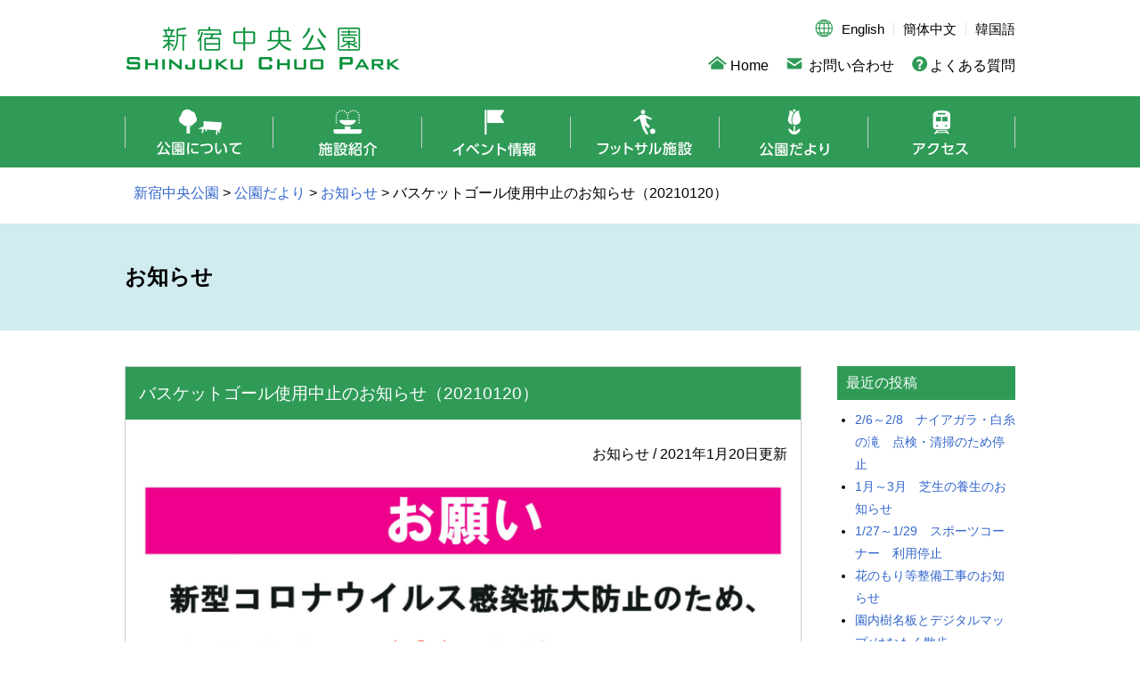

--- FILE ---
content_type: text/html; charset=UTF-8
request_url: https://shinjukuchuo-park.jp/2021/01/20/%E3%83%90%E3%82%B9%E3%82%B1%E3%83%83%E3%83%88%E3%82%B4%E3%83%BC%E3%83%AB%E4%BD%BF%E7%94%A8%E4%B8%AD%E6%AD%A2%E3%81%AB%E3%81%A4%E3%81%84%E3%81%A6%EF%BC%8820210120%EF%BC%89/
body_size: 39182
content:
<!doctype html>
<html lang="ja">
<head>
	<meta charset="UTF-8">
	<meta name="viewport" content="width=device-width, initial-scale=1">
	<meta name="description" content="">
	<link rel="profile" href="https://gmpg.org/xfn/11">

	
<!-- MapPress Easy Google Maps Version:2.95.8 (https://www.mappresspro.com) -->
<title>バスケットゴール使用中止のお知らせ（20210120） &#8211; 新宿中央公園</title>
<meta name='robots' content='max-image-preview:large' />
	<style>img:is([sizes="auto" i], [sizes^="auto," i]) { contain-intrinsic-size: 3000px 1500px }</style>
	
<!-- Google Tag Manager for WordPress by gtm4wp.com -->
<script data-cfasync="false" data-pagespeed-no-defer>
	var gtm4wp_datalayer_name = "dataLayer";
	var dataLayer = dataLayer || [];
</script>
<!-- End Google Tag Manager for WordPress by gtm4wp.com --><link rel="alternate" type="application/rss+xml" title="新宿中央公園 &raquo; フィード" href="https://shinjukuchuo-park.jp/feed/" />
<link rel="alternate" type="application/rss+xml" title="新宿中央公園 &raquo; コメントフィード" href="https://shinjukuchuo-park.jp/comments/feed/" />
<script>
window._wpemojiSettings = {"baseUrl":"https:\/\/s.w.org\/images\/core\/emoji\/16.0.1\/72x72\/","ext":".png","svgUrl":"https:\/\/s.w.org\/images\/core\/emoji\/16.0.1\/svg\/","svgExt":".svg","source":{"concatemoji":"https:\/\/shinjukuchuo-park.jp\/wp-includes\/js\/wp-emoji-release.min.js?ver=6.8.3"}};
/*! This file is auto-generated */
!function(s,n){var o,i,e;function c(e){try{var t={supportTests:e,timestamp:(new Date).valueOf()};sessionStorage.setItem(o,JSON.stringify(t))}catch(e){}}function p(e,t,n){e.clearRect(0,0,e.canvas.width,e.canvas.height),e.fillText(t,0,0);var t=new Uint32Array(e.getImageData(0,0,e.canvas.width,e.canvas.height).data),a=(e.clearRect(0,0,e.canvas.width,e.canvas.height),e.fillText(n,0,0),new Uint32Array(e.getImageData(0,0,e.canvas.width,e.canvas.height).data));return t.every(function(e,t){return e===a[t]})}function u(e,t){e.clearRect(0,0,e.canvas.width,e.canvas.height),e.fillText(t,0,0);for(var n=e.getImageData(16,16,1,1),a=0;a<n.data.length;a++)if(0!==n.data[a])return!1;return!0}function f(e,t,n,a){switch(t){case"flag":return n(e,"\ud83c\udff3\ufe0f\u200d\u26a7\ufe0f","\ud83c\udff3\ufe0f\u200b\u26a7\ufe0f")?!1:!n(e,"\ud83c\udde8\ud83c\uddf6","\ud83c\udde8\u200b\ud83c\uddf6")&&!n(e,"\ud83c\udff4\udb40\udc67\udb40\udc62\udb40\udc65\udb40\udc6e\udb40\udc67\udb40\udc7f","\ud83c\udff4\u200b\udb40\udc67\u200b\udb40\udc62\u200b\udb40\udc65\u200b\udb40\udc6e\u200b\udb40\udc67\u200b\udb40\udc7f");case"emoji":return!a(e,"\ud83e\udedf")}return!1}function g(e,t,n,a){var r="undefined"!=typeof WorkerGlobalScope&&self instanceof WorkerGlobalScope?new OffscreenCanvas(300,150):s.createElement("canvas"),o=r.getContext("2d",{willReadFrequently:!0}),i=(o.textBaseline="top",o.font="600 32px Arial",{});return e.forEach(function(e){i[e]=t(o,e,n,a)}),i}function t(e){var t=s.createElement("script");t.src=e,t.defer=!0,s.head.appendChild(t)}"undefined"!=typeof Promise&&(o="wpEmojiSettingsSupports",i=["flag","emoji"],n.supports={everything:!0,everythingExceptFlag:!0},e=new Promise(function(e){s.addEventListener("DOMContentLoaded",e,{once:!0})}),new Promise(function(t){var n=function(){try{var e=JSON.parse(sessionStorage.getItem(o));if("object"==typeof e&&"number"==typeof e.timestamp&&(new Date).valueOf()<e.timestamp+604800&&"object"==typeof e.supportTests)return e.supportTests}catch(e){}return null}();if(!n){if("undefined"!=typeof Worker&&"undefined"!=typeof OffscreenCanvas&&"undefined"!=typeof URL&&URL.createObjectURL&&"undefined"!=typeof Blob)try{var e="postMessage("+g.toString()+"("+[JSON.stringify(i),f.toString(),p.toString(),u.toString()].join(",")+"));",a=new Blob([e],{type:"text/javascript"}),r=new Worker(URL.createObjectURL(a),{name:"wpTestEmojiSupports"});return void(r.onmessage=function(e){c(n=e.data),r.terminate(),t(n)})}catch(e){}c(n=g(i,f,p,u))}t(n)}).then(function(e){for(var t in e)n.supports[t]=e[t],n.supports.everything=n.supports.everything&&n.supports[t],"flag"!==t&&(n.supports.everythingExceptFlag=n.supports.everythingExceptFlag&&n.supports[t]);n.supports.everythingExceptFlag=n.supports.everythingExceptFlag&&!n.supports.flag,n.DOMReady=!1,n.readyCallback=function(){n.DOMReady=!0}}).then(function(){return e}).then(function(){var e;n.supports.everything||(n.readyCallback(),(e=n.source||{}).concatemoji?t(e.concatemoji):e.wpemoji&&e.twemoji&&(t(e.twemoji),t(e.wpemoji)))}))}((window,document),window._wpemojiSettings);
</script>
<link rel='stylesheet' id='eo-leaflet.js-css' href='https://shinjukuchuo-park.jp/wp-content/plugins/event-organiser/lib/leaflet/leaflet.min.css?ver=1.4.0' media='all' />
<style id='eo-leaflet.js-inline-css'>
.leaflet-popup-close-button{box-shadow:none!important;}
</style>
<style id='wp-emoji-styles-inline-css'>

	img.wp-smiley, img.emoji {
		display: inline !important;
		border: none !important;
		box-shadow: none !important;
		height: 1em !important;
		width: 1em !important;
		margin: 0 0.07em !important;
		vertical-align: -0.1em !important;
		background: none !important;
		padding: 0 !important;
	}
</style>
<link rel='stylesheet' id='wp-block-library-css' href='https://shinjukuchuo-park.jp/wp-includes/css/dist/block-library/style.min.css?ver=6.8.3' media='all' />
<style id='classic-theme-styles-inline-css'>
/*! This file is auto-generated */
.wp-block-button__link{color:#fff;background-color:#32373c;border-radius:9999px;box-shadow:none;text-decoration:none;padding:calc(.667em + 2px) calc(1.333em + 2px);font-size:1.125em}.wp-block-file__button{background:#32373c;color:#fff;text-decoration:none}
</style>
<link rel='stylesheet' id='mappress-leaflet-css' href='https://shinjukuchuo-park.jp/wp-content/plugins/mappress-google-maps-for-wordpress/lib/leaflet/leaflet.css?ver=1.7.1' media='all' />
<link rel='stylesheet' id='mappress-css' href='https://shinjukuchuo-park.jp/wp-content/plugins/mappress-google-maps-for-wordpress/css/mappress.css?ver=2.95.8' media='all' />
<style id='global-styles-inline-css'>
:root{--wp--preset--aspect-ratio--square: 1;--wp--preset--aspect-ratio--4-3: 4/3;--wp--preset--aspect-ratio--3-4: 3/4;--wp--preset--aspect-ratio--3-2: 3/2;--wp--preset--aspect-ratio--2-3: 2/3;--wp--preset--aspect-ratio--16-9: 16/9;--wp--preset--aspect-ratio--9-16: 9/16;--wp--preset--color--black: #000000;--wp--preset--color--cyan-bluish-gray: #abb8c3;--wp--preset--color--white: #ffffff;--wp--preset--color--pale-pink: #f78da7;--wp--preset--color--vivid-red: #cf2e2e;--wp--preset--color--luminous-vivid-orange: #ff6900;--wp--preset--color--luminous-vivid-amber: #fcb900;--wp--preset--color--light-green-cyan: #7bdcb5;--wp--preset--color--vivid-green-cyan: #00d084;--wp--preset--color--pale-cyan-blue: #8ed1fc;--wp--preset--color--vivid-cyan-blue: #0693e3;--wp--preset--color--vivid-purple: #9b51e0;--wp--preset--gradient--vivid-cyan-blue-to-vivid-purple: linear-gradient(135deg,rgba(6,147,227,1) 0%,rgb(155,81,224) 100%);--wp--preset--gradient--light-green-cyan-to-vivid-green-cyan: linear-gradient(135deg,rgb(122,220,180) 0%,rgb(0,208,130) 100%);--wp--preset--gradient--luminous-vivid-amber-to-luminous-vivid-orange: linear-gradient(135deg,rgba(252,185,0,1) 0%,rgba(255,105,0,1) 100%);--wp--preset--gradient--luminous-vivid-orange-to-vivid-red: linear-gradient(135deg,rgba(255,105,0,1) 0%,rgb(207,46,46) 100%);--wp--preset--gradient--very-light-gray-to-cyan-bluish-gray: linear-gradient(135deg,rgb(238,238,238) 0%,rgb(169,184,195) 100%);--wp--preset--gradient--cool-to-warm-spectrum: linear-gradient(135deg,rgb(74,234,220) 0%,rgb(151,120,209) 20%,rgb(207,42,186) 40%,rgb(238,44,130) 60%,rgb(251,105,98) 80%,rgb(254,248,76) 100%);--wp--preset--gradient--blush-light-purple: linear-gradient(135deg,rgb(255,206,236) 0%,rgb(152,150,240) 100%);--wp--preset--gradient--blush-bordeaux: linear-gradient(135deg,rgb(254,205,165) 0%,rgb(254,45,45) 50%,rgb(107,0,62) 100%);--wp--preset--gradient--luminous-dusk: linear-gradient(135deg,rgb(255,203,112) 0%,rgb(199,81,192) 50%,rgb(65,88,208) 100%);--wp--preset--gradient--pale-ocean: linear-gradient(135deg,rgb(255,245,203) 0%,rgb(182,227,212) 50%,rgb(51,167,181) 100%);--wp--preset--gradient--electric-grass: linear-gradient(135deg,rgb(202,248,128) 0%,rgb(113,206,126) 100%);--wp--preset--gradient--midnight: linear-gradient(135deg,rgb(2,3,129) 0%,rgb(40,116,252) 100%);--wp--preset--font-size--small: 13px;--wp--preset--font-size--medium: 20px;--wp--preset--font-size--large: 36px;--wp--preset--font-size--x-large: 42px;--wp--preset--spacing--20: 0.44rem;--wp--preset--spacing--30: 0.67rem;--wp--preset--spacing--40: 1rem;--wp--preset--spacing--50: 1.5rem;--wp--preset--spacing--60: 2.25rem;--wp--preset--spacing--70: 3.38rem;--wp--preset--spacing--80: 5.06rem;--wp--preset--shadow--natural: 6px 6px 9px rgba(0, 0, 0, 0.2);--wp--preset--shadow--deep: 12px 12px 50px rgba(0, 0, 0, 0.4);--wp--preset--shadow--sharp: 6px 6px 0px rgba(0, 0, 0, 0.2);--wp--preset--shadow--outlined: 6px 6px 0px -3px rgba(255, 255, 255, 1), 6px 6px rgba(0, 0, 0, 1);--wp--preset--shadow--crisp: 6px 6px 0px rgba(0, 0, 0, 1);}:where(.is-layout-flex){gap: 0.5em;}:where(.is-layout-grid){gap: 0.5em;}body .is-layout-flex{display: flex;}.is-layout-flex{flex-wrap: wrap;align-items: center;}.is-layout-flex > :is(*, div){margin: 0;}body .is-layout-grid{display: grid;}.is-layout-grid > :is(*, div){margin: 0;}:where(.wp-block-columns.is-layout-flex){gap: 2em;}:where(.wp-block-columns.is-layout-grid){gap: 2em;}:where(.wp-block-post-template.is-layout-flex){gap: 1.25em;}:where(.wp-block-post-template.is-layout-grid){gap: 1.25em;}.has-black-color{color: var(--wp--preset--color--black) !important;}.has-cyan-bluish-gray-color{color: var(--wp--preset--color--cyan-bluish-gray) !important;}.has-white-color{color: var(--wp--preset--color--white) !important;}.has-pale-pink-color{color: var(--wp--preset--color--pale-pink) !important;}.has-vivid-red-color{color: var(--wp--preset--color--vivid-red) !important;}.has-luminous-vivid-orange-color{color: var(--wp--preset--color--luminous-vivid-orange) !important;}.has-luminous-vivid-amber-color{color: var(--wp--preset--color--luminous-vivid-amber) !important;}.has-light-green-cyan-color{color: var(--wp--preset--color--light-green-cyan) !important;}.has-vivid-green-cyan-color{color: var(--wp--preset--color--vivid-green-cyan) !important;}.has-pale-cyan-blue-color{color: var(--wp--preset--color--pale-cyan-blue) !important;}.has-vivid-cyan-blue-color{color: var(--wp--preset--color--vivid-cyan-blue) !important;}.has-vivid-purple-color{color: var(--wp--preset--color--vivid-purple) !important;}.has-black-background-color{background-color: var(--wp--preset--color--black) !important;}.has-cyan-bluish-gray-background-color{background-color: var(--wp--preset--color--cyan-bluish-gray) !important;}.has-white-background-color{background-color: var(--wp--preset--color--white) !important;}.has-pale-pink-background-color{background-color: var(--wp--preset--color--pale-pink) !important;}.has-vivid-red-background-color{background-color: var(--wp--preset--color--vivid-red) !important;}.has-luminous-vivid-orange-background-color{background-color: var(--wp--preset--color--luminous-vivid-orange) !important;}.has-luminous-vivid-amber-background-color{background-color: var(--wp--preset--color--luminous-vivid-amber) !important;}.has-light-green-cyan-background-color{background-color: var(--wp--preset--color--light-green-cyan) !important;}.has-vivid-green-cyan-background-color{background-color: var(--wp--preset--color--vivid-green-cyan) !important;}.has-pale-cyan-blue-background-color{background-color: var(--wp--preset--color--pale-cyan-blue) !important;}.has-vivid-cyan-blue-background-color{background-color: var(--wp--preset--color--vivid-cyan-blue) !important;}.has-vivid-purple-background-color{background-color: var(--wp--preset--color--vivid-purple) !important;}.has-black-border-color{border-color: var(--wp--preset--color--black) !important;}.has-cyan-bluish-gray-border-color{border-color: var(--wp--preset--color--cyan-bluish-gray) !important;}.has-white-border-color{border-color: var(--wp--preset--color--white) !important;}.has-pale-pink-border-color{border-color: var(--wp--preset--color--pale-pink) !important;}.has-vivid-red-border-color{border-color: var(--wp--preset--color--vivid-red) !important;}.has-luminous-vivid-orange-border-color{border-color: var(--wp--preset--color--luminous-vivid-orange) !important;}.has-luminous-vivid-amber-border-color{border-color: var(--wp--preset--color--luminous-vivid-amber) !important;}.has-light-green-cyan-border-color{border-color: var(--wp--preset--color--light-green-cyan) !important;}.has-vivid-green-cyan-border-color{border-color: var(--wp--preset--color--vivid-green-cyan) !important;}.has-pale-cyan-blue-border-color{border-color: var(--wp--preset--color--pale-cyan-blue) !important;}.has-vivid-cyan-blue-border-color{border-color: var(--wp--preset--color--vivid-cyan-blue) !important;}.has-vivid-purple-border-color{border-color: var(--wp--preset--color--vivid-purple) !important;}.has-vivid-cyan-blue-to-vivid-purple-gradient-background{background: var(--wp--preset--gradient--vivid-cyan-blue-to-vivid-purple) !important;}.has-light-green-cyan-to-vivid-green-cyan-gradient-background{background: var(--wp--preset--gradient--light-green-cyan-to-vivid-green-cyan) !important;}.has-luminous-vivid-amber-to-luminous-vivid-orange-gradient-background{background: var(--wp--preset--gradient--luminous-vivid-amber-to-luminous-vivid-orange) !important;}.has-luminous-vivid-orange-to-vivid-red-gradient-background{background: var(--wp--preset--gradient--luminous-vivid-orange-to-vivid-red) !important;}.has-very-light-gray-to-cyan-bluish-gray-gradient-background{background: var(--wp--preset--gradient--very-light-gray-to-cyan-bluish-gray) !important;}.has-cool-to-warm-spectrum-gradient-background{background: var(--wp--preset--gradient--cool-to-warm-spectrum) !important;}.has-blush-light-purple-gradient-background{background: var(--wp--preset--gradient--blush-light-purple) !important;}.has-blush-bordeaux-gradient-background{background: var(--wp--preset--gradient--blush-bordeaux) !important;}.has-luminous-dusk-gradient-background{background: var(--wp--preset--gradient--luminous-dusk) !important;}.has-pale-ocean-gradient-background{background: var(--wp--preset--gradient--pale-ocean) !important;}.has-electric-grass-gradient-background{background: var(--wp--preset--gradient--electric-grass) !important;}.has-midnight-gradient-background{background: var(--wp--preset--gradient--midnight) !important;}.has-small-font-size{font-size: var(--wp--preset--font-size--small) !important;}.has-medium-font-size{font-size: var(--wp--preset--font-size--medium) !important;}.has-large-font-size{font-size: var(--wp--preset--font-size--large) !important;}.has-x-large-font-size{font-size: var(--wp--preset--font-size--x-large) !important;}
:where(.wp-block-post-template.is-layout-flex){gap: 1.25em;}:where(.wp-block-post-template.is-layout-grid){gap: 1.25em;}
:where(.wp-block-columns.is-layout-flex){gap: 2em;}:where(.wp-block-columns.is-layout-grid){gap: 2em;}
:root :where(.wp-block-pullquote){font-size: 1.5em;line-height: 1.6;}
</style>
<link rel='stylesheet' id='shinjukuchuo-park-style-css' href='https://shinjukuchuo-park.jp/wp-content/themes/shinjukuchuo-park/style.css?ver=1.0.0' media='all' />
<script src="https://shinjukuchuo-park.jp/wp-includes/js/jquery/jquery.min.js?ver=3.7.1" id="jquery-core-js"></script>
<script src="https://shinjukuchuo-park.jp/wp-includes/js/jquery/jquery-migrate.min.js?ver=3.4.1" id="jquery-migrate-js"></script>
<link rel="https://api.w.org/" href="https://shinjukuchuo-park.jp/wp-json/" /><link rel="alternate" title="JSON" type="application/json" href="https://shinjukuchuo-park.jp/wp-json/wp/v2/posts/16545" /><link rel="EditURI" type="application/rsd+xml" title="RSD" href="https://shinjukuchuo-park.jp/xmlrpc.php?rsd" />
<meta name="generator" content="WordPress 6.8.3" />
<link rel="canonical" href="https://shinjukuchuo-park.jp/2021/01/20/%e3%83%90%e3%82%b9%e3%82%b1%e3%83%83%e3%83%88%e3%82%b4%e3%83%bc%e3%83%ab%e4%bd%bf%e7%94%a8%e4%b8%ad%e6%ad%a2%e3%81%ab%e3%81%a4%e3%81%84%e3%81%a6%ef%bc%8820210120%ef%bc%89/" />
<link rel='shortlink' href='https://shinjukuchuo-park.jp/?p=16545' />
<link rel="alternate" title="oEmbed (JSON)" type="application/json+oembed" href="https://shinjukuchuo-park.jp/wp-json/oembed/1.0/embed?url=https%3A%2F%2Fshinjukuchuo-park.jp%2F2021%2F01%2F20%2F%25e3%2583%2590%25e3%2582%25b9%25e3%2582%25b1%25e3%2583%2583%25e3%2583%2588%25e3%2582%25b4%25e3%2583%25bc%25e3%2583%25ab%25e4%25bd%25bf%25e7%2594%25a8%25e4%25b8%25ad%25e6%25ad%25a2%25e3%2581%25ab%25e3%2581%25a4%25e3%2581%2584%25e3%2581%25a6%25ef%25bc%258820210120%25ef%25bc%2589%2F" />
<link rel="alternate" title="oEmbed (XML)" type="text/xml+oembed" href="https://shinjukuchuo-park.jp/wp-json/oembed/1.0/embed?url=https%3A%2F%2Fshinjukuchuo-park.jp%2F2021%2F01%2F20%2F%25e3%2583%2590%25e3%2582%25b9%25e3%2582%25b1%25e3%2583%2583%25e3%2583%2588%25e3%2582%25b4%25e3%2583%25bc%25e3%2583%25ab%25e4%25bd%25bf%25e7%2594%25a8%25e4%25b8%25ad%25e6%25ad%25a2%25e3%2581%25ab%25e3%2581%25a4%25e3%2581%2584%25e3%2581%25a6%25ef%25bc%258820210120%25ef%25bc%2589%2F&#038;format=xml" />
<!-- Metadata generated with the Open Graph Protocol Framework plugin 2.1.0 - https://wordpress.org/plugins/open-graph-protocol-framework/ - https://www.itthinx.com/plugins/open-graph-protocol/ --><meta property="og:title" content="バスケットゴール使用中止のお知らせ（20210120）" />
<meta property="og:locale" content="ja" />
<meta property="og:type" content="article" />
<meta property="og:url" content="https://shinjukuchuo-park.jp/2021/01/20/%E3%83%90%E3%82%B9%E3%82%B1%E3%83%83%E3%83%88%E3%82%B4%E3%83%BC%E3%83%AB%E4%BD%BF%E7%94%A8%E4%B8%AD%E6%AD%A2%E3%81%AB%E3%81%A4%E3%81%84%E3%81%A6%EF%BC%8820210120%EF%BC%89/" />
<meta property="og:site_name" content="新宿中央公園" />
<meta property="og:description" content="&nbsp; 新型コロナウイルス感染拡大防止のため、多目的運動広場内バスケットゴールを 1月20日（水）より、当面の間 利用中止 といたします。 皆様には大変ご迷惑をお掛けいたしますが、ご理解とご協力の程よろしくお願い申 &hellip;" />

<!-- Google Tag Manager for WordPress by gtm4wp.com -->
<!-- GTM Container placement set to automatic -->
<script data-cfasync="false" data-pagespeed-no-defer>
	var dataLayer_content = {"pagePostType":"post","pagePostType2":"single-post","pageCategory":["news"],"pagePostAuthor":"parksadmin"};
	dataLayer.push( dataLayer_content );
</script>
<script data-cfasync="false" data-pagespeed-no-defer>
(function(w,d,s,l,i){w[l]=w[l]||[];w[l].push({'gtm.start':
new Date().getTime(),event:'gtm.js'});var f=d.getElementsByTagName(s)[0],
j=d.createElement(s),dl=l!='dataLayer'?'&l='+l:'';j.async=true;j.src=
'//www.googletagmanager.com/gtm.js?id='+i+dl;f.parentNode.insertBefore(j,f);
})(window,document,'script','dataLayer','GTM-TTQTD9Q');
</script>
<!-- End Google Tag Manager for WordPress by gtm4wp.com --></head>

<body class="wp-singular post-template-default single single-post postid-16545 single-format-standard wp-theme-shinjukuchuo-park metaslider-plugin">

<!-- GTM Container placement set to automatic -->
<!-- Google Tag Manager (noscript) -->
				<noscript><iframe src="https://www.googletagmanager.com/ns.html?id=GTM-TTQTD9Q" height="0" width="0" style="display:none;visibility:hidden" aria-hidden="true"></iframe></noscript>
<!-- End Google Tag Manager (noscript) -->
<div class="wrapper">
	<header>
		<div class="header_area container">
			<h1><a href="https://shinjukuchuo-park.jp/" rel="home">新宿中央公園</a></h1>
			<div class="bg_area sp_area">
				<div class="language_area"><ul id="menu-lang-nav" class=""><li id="menu-item-44" class="menu-item menu-item-type-post_type menu-item-object-page menu-item-44"><a href="https://shinjukuchuo-park.jp/en/">English</a></li>
<li id="menu-item-45" class="menu-item menu-item-type-post_type menu-item-object-page menu-item-45"><a href="https://shinjukuchuo-park.jp/ch1/">簡体中文</a></li>
<li id="menu-item-46" class="menu-item menu-item-type-post_type menu-item-object-page menu-item-46"><a href="https://shinjukuchuo-park.jp/kr/">韓国語</a></li>
</ul></div>				<div class="link_area"><ul id="menu-top-nav" class=""><li id="menu-item-41" class="home menu-item menu-item-type-post_type menu-item-object-page menu-item-home menu-item-41"><a href="https://shinjukuchuo-park.jp/">Home</a></li>
<li id="menu-item-42" class="contact menu-item menu-item-type-post_type menu-item-object-page menu-item-42"><a href="https://shinjukuchuo-park.jp/contact/">お問い合わせ</a></li>
<li id="menu-item-43" class="qanda menu-item menu-item-type-post_type menu-item-object-page menu-item-43"><a href="https://shinjukuchuo-park.jp/faq/">よくある質問</a></li>
</ul></div>			</div>
		</div><!-- .header_area -->
		<div id="nav-drawer">
			<input id="nav-input" type="checkbox" class="nav-unshown">
			<label id="nav-open" for="nav-input"><span></span></label>
			<label class="nav-unshown" id="nav-close" for="nav-input"></label>
			<div id="nav-content">
				<label for="nav-input" class="batsu_area"><span class="batsu"></span></label>
				<nav>
					<ul id="menu-global-nav" class=""><li id="menu-item-33" class="pc_area menu-item menu-item-type-post_type menu-item-object-page menu-item-home menu-item-33"><a href="https://shinjukuchuo-park.jp/">Home</a></li>
<li id="menu-item-34" class="about menu-item menu-item-type-post_type menu-item-object-page menu-item-34"><a href="https://shinjukuchuo-park.jp/about/">公園について</a></li>
<li id="menu-item-35" class="facilities menu-item menu-item-type-post_type menu-item-object-page menu-item-35"><a href="https://shinjukuchuo-park.jp/facilities/">施設紹介</a></li>
<li id="menu-item-37" class="event menu-item menu-item-type-custom menu-item-object-custom menu-item-37"><a href="/events">イベント情報</a></li>
<li id="menu-item-38" class="futsal menu-item menu-item-type-post_type menu-item-object-page menu-item-38"><a href="https://shinjukuchuo-park.jp/futsal/">フットサル施設</a></li>
<li id="menu-item-20349" class="blog menu-item menu-item-type-taxonomy menu-item-object-category menu-item-20349"><a href="https://shinjukuchuo-park.jp/category/bulletin/">公園だより</a></li>
<li id="menu-item-53" class="access menu-item menu-item-type-post_type menu-item-object-page menu-item-53"><a href="https://shinjukuchuo-park.jp/access/">アクセス</a></li>
<li id="menu-item-39" class="info pc_area menu-item menu-item-type-post_type menu-item-object-page menu-item-39"><a href="https://shinjukuchuo-park.jp/contact/">お問い合わせ</a></li>
<li id="menu-item-40" class="faq pc_area menu-item menu-item-type-post_type menu-item-object-page menu-item-40"><a href="https://shinjukuchuo-park.jp/faq/">よくある質問</a></li>
<li id="menu-item-47" class="pc_area menu-item menu-item-type-post_type menu-item-object-page menu-item-47"><a href="https://shinjukuchuo-park.jp/en/">English</a></li>
<li id="menu-item-48" class="pc_area menu-item menu-item-type-post_type menu-item-object-page menu-item-48"><a href="https://shinjukuchuo-park.jp/ch1/">中文</a></li>
<li id="menu-item-49" class="pc_area menu-item menu-item-type-post_type menu-item-object-page menu-item-49"><a href="https://shinjukuchuo-park.jp/kr/">韓国語</a></li>
</ul>				</nav>
			</div>
		</div><!-- #nav-drawer -->
	</header>

	<div class="head_area page-%e3%83%90%e3%82%b9%e3%82%b1%e3%83%83%e3%83%88%e3%82%b4%e3%83%bc%e3%83%ab%e4%bd%bf%e7%94%a8%e4%b8%ad%e6%ad%a2%e3%81%ab%e3%81%a4%e3%81%84%e3%81%a6%ef%bc%8820210120%ef%bc%89">
					<div class="breadcrumb container">
			    <span property="itemListElement" typeof="ListItem"><a property="item" typeof="WebPage" title="新宿中央公園へ移動する" href="https://shinjukuchuo-park.jp" class="home" ><span property="name">新宿中央公園</span></a><meta property="position" content="1"></span> &gt; <span property="itemListElement" typeof="ListItem"><a property="item" typeof="WebPage" title="公園だよりへ移動する" href="https://shinjukuchuo-park.jp/blog/" class="post-root post post-post" ><span property="name">公園だより</span></a><meta property="position" content="2"></span> &gt; <span property="itemListElement" typeof="ListItem"><a property="item" typeof="WebPage" title="Go to the お知らせ カテゴリー archives." href="https://shinjukuchuo-park.jp/category/news/" class="taxonomy category" ><span property="name">お知らせ</span></a><meta property="position" content="3"></span> &gt; <span property="itemListElement" typeof="ListItem"><span property="name" class="post post-post current-item">バスケットゴール使用中止のお知らせ（20210120）</span><meta property="url" content="https://shinjukuchuo-park.jp/2021/01/20/%e3%83%90%e3%82%b9%e3%82%b1%e3%83%83%e3%83%88%e3%82%b4%e3%83%bc%e3%83%ab%e4%bd%bf%e7%94%a8%e4%b8%ad%e6%ad%a2%e3%81%ab%e3%81%a4%e3%81%84%e3%81%a6%ef%bc%8820210120%ef%bc%89/"><meta property="position" content="4"></span>			</div>
		
		<div class="title_area">
			<div class="container">
									<h2>お知らせ</h2>
								</div>
		</div>
	</div>

	<div class="main_area container">
		<div class="main">

		
<div id="post-16545" class="article line_box blog_box post-16545 post type-post status-publish format-standard hentry category-news">
	<div class="title">
		<h3 class="entry-title">バスケットゴール使用中止のお知らせ（20210120）</h3>	</div>

	<div class="main_text">
					<div class="category_txt">
				お知らせ / 				2021年1月20日更新
			</div><!-- .entry-meta -->
		
		<p><img decoding="async" class="alignnone size-full wp-image-16546" src="https://shinjukuchuo-park.jp/wp-content/uploads/2021/01/65fe43300b64093a7254e590cfa56ddd.jpg" alt="" width="1680" height="1198" srcset="https://shinjukuchuo-park.jp/wp-content/uploads/2021/01/65fe43300b64093a7254e590cfa56ddd.jpg 1680w, https://shinjukuchuo-park.jp/wp-content/uploads/2021/01/65fe43300b64093a7254e590cfa56ddd-300x214.jpg 300w, https://shinjukuchuo-park.jp/wp-content/uploads/2021/01/65fe43300b64093a7254e590cfa56ddd-1024x730.jpg 1024w, https://shinjukuchuo-park.jp/wp-content/uploads/2021/01/65fe43300b64093a7254e590cfa56ddd-768x548.jpg 768w, https://shinjukuchuo-park.jp/wp-content/uploads/2021/01/65fe43300b64093a7254e590cfa56ddd-1536x1095.jpg 1536w" sizes="(max-width: 1680px) 100vw, 1680px" /></p>
<p>&nbsp;</p>
<p>新型コロナウイルス感染拡大防止のため、多目的運動広場内バスケットゴールを<br />
<span style="color: #ff0000"><strong>1月20日（水）より、当面の間 利用中止</strong></span>といたします。<br />
皆様には大変ご迷惑をお掛けいたしますが、ご理解とご協力の程よろしくお願い申しあげます。</p>

			</div><!-- .text_area -->
</div><!-- #post-16545 -->

		</div>

					
<div class="side">
	<div id="block-10" class="widget_block">
<div class="wp-block-group"><div class="wp-block-group__inner-container is-layout-flow wp-block-group-is-layout-flow">
<h3 class="wp-block-heading">最近の投稿</h3>


<ul class="wp-block-latest-posts__list wp-block-latest-posts"><li><a class="wp-block-latest-posts__post-title" href="https://shinjukuchuo-park.jp/2026/01/19/2-6%ef%bd%9e2-8%e3%80%80%e3%83%8a%e3%82%a4%e3%82%a2%e3%82%ac%e3%83%a9%e3%83%bb%e7%99%bd%e7%b3%b8%e3%81%ae%e6%bb%9d%e3%80%80%e7%82%b9%e6%a4%9c%e3%83%bb%e6%b8%85%e6%8e%83%e3%81%ae%e3%81%9f%e3%82%81/">2/6～2/8　ナイアガラ・白糸の滝　点検・清掃のため停止</a></li>
<li><a class="wp-block-latest-posts__post-title" href="https://shinjukuchuo-park.jp/2026/01/09/1%e6%9c%88%ef%bd%9e3%e6%9c%88%e3%80%80%e8%8a%9d%e7%94%9f%e3%81%ae%e9%a4%8a%e7%94%9f%e3%81%ae%e3%81%8a%e7%9f%a5%e3%82%89%e3%81%9b/">1月～3月　芝生の養生のお知らせ</a></li>
<li><a class="wp-block-latest-posts__post-title" href="https://shinjukuchuo-park.jp/2025/12/24/1-27%ef%bd%9e1-29%e3%80%80%e3%82%b9%e3%83%9d%e3%83%bc%e3%83%84%e3%82%b3%e3%83%bc%e3%83%8a%e3%83%bc%e3%80%80%e5%88%a9%e7%94%a8%e5%81%9c%e6%ad%a2/">1/27～1/29　スポーツコーナー　利用停止</a></li>
<li><a class="wp-block-latest-posts__post-title" href="https://shinjukuchuo-park.jp/2025/11/20/%e8%8a%b1%e3%81%ae%e3%82%82%e3%82%8a%e7%ad%89%e6%95%b4%e5%82%99%e5%b7%a5%e4%ba%8b%e3%81%ae%e3%81%8a%e7%9f%a5%e3%82%89%e3%81%9b/">花のもり等整備工事のお知らせ</a></li>
<li><a class="wp-block-latest-posts__post-title" href="https://shinjukuchuo-park.jp/2025/10/04/%e5%9c%92%e5%86%85%e6%a8%b9%e5%90%8d%e6%9d%bf%e3%81%a8%e3%83%87%e3%82%b8%e3%82%bf%e3%83%ab%e3%83%9e%e3%83%83%e3%83%97%e2%99%aa%e3%81%af%e3%81%aa%e3%82%82%e3%81%8f%e6%95%a3%e6%ad%a9/">園内樹名板とデジタルマップ♪はなもく散歩</a></li>
</ul></div></div>
</div><div id="block-5" class="widget_block">
<div class="wp-block-group"><div class="wp-block-group__inner-container is-layout-flow wp-block-group-is-layout-flow">
<h3 class="wp-block-heading">アーカイブ</h3>


<ul class="wp-block-archives-list wp-block-archives">	<li><a href='https://shinjukuchuo-park.jp/2026/01/'>2026年1月</a>&nbsp;(4)</li>
	<li><a href='https://shinjukuchuo-park.jp/2025/12/'>2025年12月</a>&nbsp;(7)</li>
	<li><a href='https://shinjukuchuo-park.jp/2025/11/'>2025年11月</a>&nbsp;(2)</li>
	<li><a href='https://shinjukuchuo-park.jp/2025/10/'>2025年10月</a>&nbsp;(3)</li>
	<li><a href='https://shinjukuchuo-park.jp/2025/09/'>2025年9月</a>&nbsp;(6)</li>
	<li><a href='https://shinjukuchuo-park.jp/2025/08/'>2025年8月</a>&nbsp;(3)</li>
	<li><a href='https://shinjukuchuo-park.jp/2025/07/'>2025年7月</a>&nbsp;(4)</li>
	<li><a href='https://shinjukuchuo-park.jp/2025/06/'>2025年6月</a>&nbsp;(4)</li>
	<li><a href='https://shinjukuchuo-park.jp/2025/05/'>2025年5月</a>&nbsp;(2)</li>
	<li><a href='https://shinjukuchuo-park.jp/2025/04/'>2025年4月</a>&nbsp;(6)</li>
	<li><a href='https://shinjukuchuo-park.jp/2025/03/'>2025年3月</a>&nbsp;(4)</li>
	<li><a href='https://shinjukuchuo-park.jp/2025/02/'>2025年2月</a>&nbsp;(2)</li>
	<li><a href='https://shinjukuchuo-park.jp/2025/01/'>2025年1月</a>&nbsp;(7)</li>
	<li><a href='https://shinjukuchuo-park.jp/2024/12/'>2024年12月</a>&nbsp;(4)</li>
	<li><a href='https://shinjukuchuo-park.jp/2024/11/'>2024年11月</a>&nbsp;(6)</li>
	<li><a href='https://shinjukuchuo-park.jp/2024/10/'>2024年10月</a>&nbsp;(5)</li>
	<li><a href='https://shinjukuchuo-park.jp/2024/09/'>2024年9月</a>&nbsp;(8)</li>
	<li><a href='https://shinjukuchuo-park.jp/2024/08/'>2024年8月</a>&nbsp;(7)</li>
	<li><a href='https://shinjukuchuo-park.jp/2024/07/'>2024年7月</a>&nbsp;(6)</li>
	<li><a href='https://shinjukuchuo-park.jp/2024/06/'>2024年6月</a>&nbsp;(7)</li>
	<li><a href='https://shinjukuchuo-park.jp/2024/05/'>2024年5月</a>&nbsp;(9)</li>
	<li><a href='https://shinjukuchuo-park.jp/2024/04/'>2024年4月</a>&nbsp;(6)</li>
	<li><a href='https://shinjukuchuo-park.jp/2024/03/'>2024年3月</a>&nbsp;(7)</li>
	<li><a href='https://shinjukuchuo-park.jp/2024/02/'>2024年2月</a>&nbsp;(6)</li>
	<li><a href='https://shinjukuchuo-park.jp/2024/01/'>2024年1月</a>&nbsp;(6)</li>
	<li><a href='https://shinjukuchuo-park.jp/2023/12/'>2023年12月</a>&nbsp;(6)</li>
	<li><a href='https://shinjukuchuo-park.jp/2023/11/'>2023年11月</a>&nbsp;(5)</li>
	<li><a href='https://shinjukuchuo-park.jp/2023/10/'>2023年10月</a>&nbsp;(6)</li>
	<li><a href='https://shinjukuchuo-park.jp/2023/09/'>2023年9月</a>&nbsp;(6)</li>
	<li><a href='https://shinjukuchuo-park.jp/2023/08/'>2023年8月</a>&nbsp;(8)</li>
	<li><a href='https://shinjukuchuo-park.jp/2023/07/'>2023年7月</a>&nbsp;(7)</li>
	<li><a href='https://shinjukuchuo-park.jp/2023/06/'>2023年6月</a>&nbsp;(7)</li>
	<li><a href='https://shinjukuchuo-park.jp/2023/05/'>2023年5月</a>&nbsp;(6)</li>
	<li><a href='https://shinjukuchuo-park.jp/2023/04/'>2023年4月</a>&nbsp;(8)</li>
	<li><a href='https://shinjukuchuo-park.jp/2023/03/'>2023年3月</a>&nbsp;(5)</li>
	<li><a href='https://shinjukuchuo-park.jp/2023/02/'>2023年2月</a>&nbsp;(7)</li>
	<li><a href='https://shinjukuchuo-park.jp/2023/01/'>2023年1月</a>&nbsp;(8)</li>
	<li><a href='https://shinjukuchuo-park.jp/2022/12/'>2022年12月</a>&nbsp;(9)</li>
	<li><a href='https://shinjukuchuo-park.jp/2022/11/'>2022年11月</a>&nbsp;(4)</li>
	<li><a href='https://shinjukuchuo-park.jp/2022/10/'>2022年10月</a>&nbsp;(7)</li>
	<li><a href='https://shinjukuchuo-park.jp/2022/09/'>2022年9月</a>&nbsp;(11)</li>
	<li><a href='https://shinjukuchuo-park.jp/2022/08/'>2022年8月</a>&nbsp;(11)</li>
	<li><a href='https://shinjukuchuo-park.jp/2022/07/'>2022年7月</a>&nbsp;(13)</li>
	<li><a href='https://shinjukuchuo-park.jp/2022/06/'>2022年6月</a>&nbsp;(17)</li>
	<li><a href='https://shinjukuchuo-park.jp/2022/05/'>2022年5月</a>&nbsp;(12)</li>
	<li><a href='https://shinjukuchuo-park.jp/2022/04/'>2022年4月</a>&nbsp;(24)</li>
	<li><a href='https://shinjukuchuo-park.jp/2022/03/'>2022年3月</a>&nbsp;(31)</li>
	<li><a href='https://shinjukuchuo-park.jp/2022/02/'>2022年2月</a>&nbsp;(15)</li>
	<li><a href='https://shinjukuchuo-park.jp/2022/01/'>2022年1月</a>&nbsp;(11)</li>
	<li><a href='https://shinjukuchuo-park.jp/2021/12/'>2021年12月</a>&nbsp;(16)</li>
	<li><a href='https://shinjukuchuo-park.jp/2021/11/'>2021年11月</a>&nbsp;(14)</li>
	<li><a href='https://shinjukuchuo-park.jp/2021/10/'>2021年10月</a>&nbsp;(9)</li>
	<li><a href='https://shinjukuchuo-park.jp/2021/09/'>2021年9月</a>&nbsp;(12)</li>
	<li><a href='https://shinjukuchuo-park.jp/2021/08/'>2021年8月</a>&nbsp;(11)</li>
	<li><a href='https://shinjukuchuo-park.jp/2021/07/'>2021年7月</a>&nbsp;(14)</li>
	<li><a href='https://shinjukuchuo-park.jp/2021/06/'>2021年6月</a>&nbsp;(10)</li>
	<li><a href='https://shinjukuchuo-park.jp/2021/05/'>2021年5月</a>&nbsp;(8)</li>
	<li><a href='https://shinjukuchuo-park.jp/2021/04/'>2021年4月</a>&nbsp;(5)</li>
	<li><a href='https://shinjukuchuo-park.jp/2021/03/'>2021年3月</a>&nbsp;(6)</li>
	<li><a href='https://shinjukuchuo-park.jp/2021/02/'>2021年2月</a>&nbsp;(7)</li>
	<li><a href='https://shinjukuchuo-park.jp/2021/01/'>2021年1月</a>&nbsp;(7)</li>
	<li><a href='https://shinjukuchuo-park.jp/2020/12/'>2020年12月</a>&nbsp;(9)</li>
	<li><a href='https://shinjukuchuo-park.jp/2020/11/'>2020年11月</a>&nbsp;(4)</li>
	<li><a href='https://shinjukuchuo-park.jp/2020/10/'>2020年10月</a>&nbsp;(9)</li>
	<li><a href='https://shinjukuchuo-park.jp/2020/09/'>2020年9月</a>&nbsp;(10)</li>
	<li><a href='https://shinjukuchuo-park.jp/2020/08/'>2020年8月</a>&nbsp;(4)</li>
	<li><a href='https://shinjukuchuo-park.jp/2020/07/'>2020年7月</a>&nbsp;(8)</li>
	<li><a href='https://shinjukuchuo-park.jp/2020/06/'>2020年6月</a>&nbsp;(5)</li>
	<li><a href='https://shinjukuchuo-park.jp/2020/05/'>2020年5月</a>&nbsp;(1)</li>
	<li><a href='https://shinjukuchuo-park.jp/2020/04/'>2020年4月</a>&nbsp;(1)</li>
	<li><a href='https://shinjukuchuo-park.jp/2020/03/'>2020年3月</a>&nbsp;(6)</li>
	<li><a href='https://shinjukuchuo-park.jp/2020/02/'>2020年2月</a>&nbsp;(8)</li>
	<li><a href='https://shinjukuchuo-park.jp/2020/01/'>2020年1月</a>&nbsp;(8)</li>
	<li><a href='https://shinjukuchuo-park.jp/2019/12/'>2019年12月</a>&nbsp;(4)</li>
	<li><a href='https://shinjukuchuo-park.jp/2019/11/'>2019年11月</a>&nbsp;(4)</li>
	<li><a href='https://shinjukuchuo-park.jp/2019/10/'>2019年10月</a>&nbsp;(4)</li>
	<li><a href='https://shinjukuchuo-park.jp/2019/09/'>2019年9月</a>&nbsp;(4)</li>
	<li><a href='https://shinjukuchuo-park.jp/2019/08/'>2019年8月</a>&nbsp;(8)</li>
	<li><a href='https://shinjukuchuo-park.jp/2019/07/'>2019年7月</a>&nbsp;(8)</li>
	<li><a href='https://shinjukuchuo-park.jp/2019/06/'>2019年6月</a>&nbsp;(8)</li>
	<li><a href='https://shinjukuchuo-park.jp/2019/05/'>2019年5月</a>&nbsp;(5)</li>
	<li><a href='https://shinjukuchuo-park.jp/2019/04/'>2019年4月</a>&nbsp;(1)</li>
	<li><a href='https://shinjukuchuo-park.jp/2017/01/'>2017年1月</a>&nbsp;(1)</li>
	<li><a href='https://shinjukuchuo-park.jp/2016/07/'>2016年7月</a>&nbsp;(1)</li>
	<li><a href='https://shinjukuchuo-park.jp/2016/03/'>2016年3月</a>&nbsp;(1)</li>
	<li><a href='https://shinjukuchuo-park.jp/2015/07/'>2015年7月</a>&nbsp;(2)</li>
	<li><a href='https://shinjukuchuo-park.jp/2015/01/'>2015年1月</a>&nbsp;(1)</li>
</ul></div></div>
</div>
	
<div class="banner_area">
	<ul>
								<li class="news_banner line">
									<a href="/category/news/" >お知らせ</a>
							</li>
								<li class="facebook_banner">
									<a href="https://www.facebook.com/shinjukuchuopark" target="_blank">Facebook</a>
							</li>
								<li class="instagram_banner">
									<a href="https://www.instagram.com/shinjukuchuopark/" target="_blank">Instagram</a>
							</li>
			</ul>
</div><!-- .banner_area -->
</div><!-- .side -->
			</div><!-- .main_area -->


	<div class="pagetop container sp_area">
		<p><a href="#">ページトップへ戻る</a></p>
	</div>

	<div class="footer_link container">
		<ul id="menu-footer-nav" class=""><li id="menu-item-50" class="menu-item menu-item-type-post_type menu-item-object-page menu-item-50"><a href="https://shinjukuchuo-park.jp/sitemap/">サイトマップ</a></li>
<li id="menu-item-51" class="menu-item menu-item-type-post_type menu-item-object-page menu-item-51"><a href="https://shinjukuchuo-park.jp/terms/">利用規約</a></li>
<li id="menu-item-52" class="menu-item menu-item-type-post_type menu-item-object-page menu-item-privacy-policy menu-item-52"><a rel="privacy-policy" href="https://shinjukuchuo-park.jp/privacypolicy/">プライバシーポリシー</a></li>
<li id="menu-item-83" class="menu-item menu-item-type-post_type menu-item-object-page menu-item-83"><a href="https://shinjukuchuo-park.jp/link/">リンク集</a></li>
</ul>	</div>

	<footer>
		<div class="footer_area container">
			<h3>新宿中央公園</h3>
			<div class="text_area">
				<p>住所: 〒160-0023 東京都新宿区西新宿2-11<br />
TEL: 03-3342-4509<br />
指定管理者: 新宿中央公園パークアップ共同体<br />
共同体代表: 一般財団法人公園財団<br />
構　成　員: 株式会社昭和造園、日建総業株式会社、小田急電鉄株式会社</p>
			</div>
			<p class="copy">一般財団法人 公園財団 &copy; Parks and Recreation Foundation All RIGHTS RESERVERD.</p>
		</div>
	</footer>
</div><!-- .wrapper -->

<script type="speculationrules">
{"prefetch":[{"source":"document","where":{"and":[{"href_matches":"\/*"},{"not":{"href_matches":["\/wp-*.php","\/wp-admin\/*","\/wp-content\/uploads\/*","\/wp-content\/*","\/wp-content\/plugins\/*","\/wp-content\/themes\/shinjukuchuo-park\/*","\/*\\?(.+)"]}},{"not":{"selector_matches":"a[rel~=\"nofollow\"]"}},{"not":{"selector_matches":".no-prefetch, .no-prefetch a"}}]},"eagerness":"conservative"}]}
</script>
<script src="https://shinjukuchuo-park.jp/wp-content/themes/shinjukuchuo-park/js/navigation.js?ver=1.0.0" id="shinjukuchuo-park-navigation-js"></script>

</body>
</html>
